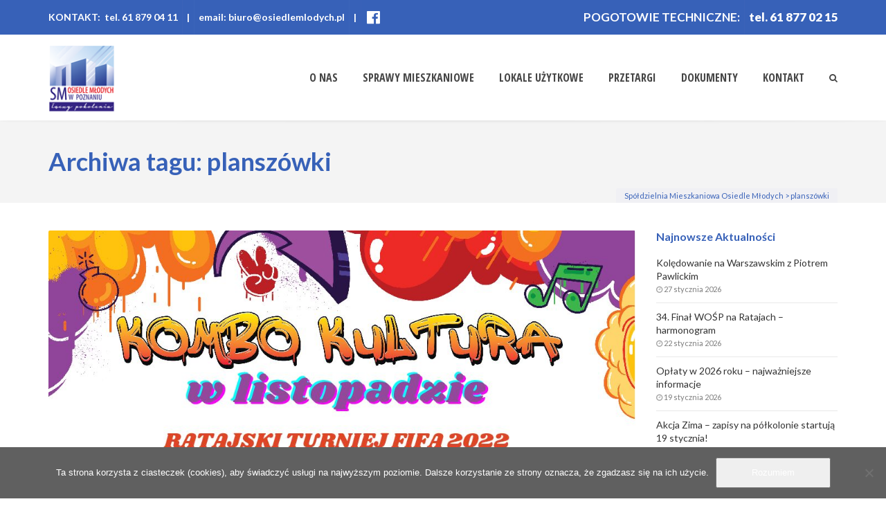

--- FILE ---
content_type: text/html; charset=UTF-8
request_url: https://osiedlemlodych.pl/tag/planszowki/
body_size: 15623
content:
<!DOCTYPE html>
<!--[if IE 6]><html class="ie ie6 no-js" lang="pl-PL"><![endif]-->
<!--[if IE 7]><html class="ie ie7 no-js" lang="pl-PL"><![endif]-->
<!--[if IE 8]><html class="ie ie8 no-js" lang="pl-PL"><![endif]-->
<!--[if !(IE 7) | !(IE 8) ]><!-->
<html class="no-js" lang="pl-PL">
<!--<![endif]-->
  <head>
    <meta charset="UTF-8" />
        <meta name="viewport" content="width=device-width, initial-scale=1, maximum-scale=1">
        <meta http-equiv="X-UA-Compatible" content="IE=edge" />
    <link rel="profile" href="http://gmpg.org/xfn/11" />
    <link rel="pingback" href="https://osiedlemlodych.pl/xmlrpc.php" />
        <link rel="shortcut icon" href="https://osiedlemlodych.pl/wp-content/uploads/2019/03/logosmom-www-new-03-2019-2x.png" />    <title>planszówki &#8211; Spółdzielnia Mieszkaniowa Osiedle Młodych</title>
<meta name='robots' content='max-image-preview:large' />
<link rel='dns-prefetch' href='//www.googletagmanager.com' />
<link rel='dns-prefetch' href='//fonts.googleapis.com' />
<link rel='dns-prefetch' href='//maxcdn.bootstrapcdn.com' />
<link rel="alternate" type="application/rss+xml" title="Spółdzielnia Mieszkaniowa Osiedle Młodych &raquo; Kanał z wpisami" href="https://osiedlemlodych.pl/feed/" />
<link rel="alternate" type="application/rss+xml" title="Spółdzielnia Mieszkaniowa Osiedle Młodych &raquo; Kanał z komentarzami" href="https://osiedlemlodych.pl/comments/feed/" />
<link rel="alternate" type="text/calendar" title="Spółdzielnia Mieszkaniowa Osiedle Młodych &raquo; iCal Feed" href="https://osiedlemlodych.pl/wydarzenia/?ical=1" />
<link rel="alternate" type="application/rss+xml" title="Spółdzielnia Mieszkaniowa Osiedle Młodych &raquo; Kanał z wpisami otagowanymi jako planszówki" href="https://osiedlemlodych.pl/tag/planszowki/feed/" />
<style id='wp-img-auto-sizes-contain-inline-css' type='text/css'>
img:is([sizes=auto i],[sizes^="auto," i]){contain-intrinsic-size:3000px 1500px}
/*# sourceURL=wp-img-auto-sizes-contain-inline-css */
</style>
<link rel='stylesheet' id='jrsm-css-css' href='https://osiedlemlodych.pl/wp-content/plugins/jquery-responsive-select-menu/jrsm.css?ver=6.9' type='text/css' media='all' />
<style id='jrsm-css-inline-css' type='text/css'>

		@media (max-width: 992px) {
			
			.jquery .podmenu-osiedle ul {
				display: none !important;
			}

			.jquery-responsive-select-menu {
				display: inline-block;
		    	max-width: 100%;
			}

		}
/*# sourceURL=jrsm-css-inline-css */
</style>
<style id='wp-emoji-styles-inline-css' type='text/css'>

	img.wp-smiley, img.emoji {
		display: inline !important;
		border: none !important;
		box-shadow: none !important;
		height: 1em !important;
		width: 1em !important;
		margin: 0 0.07em !important;
		vertical-align: -0.1em !important;
		background: none !important;
		padding: 0 !important;
	}
/*# sourceURL=wp-emoji-styles-inline-css */
</style>
<link rel='stylesheet' id='wp-block-library-css' href='https://osiedlemlodych.pl/wp-includes/css/dist/block-library/style.min.css?ver=6.9' type='text/css' media='all' />
<style id='global-styles-inline-css' type='text/css'>
:root{--wp--preset--aspect-ratio--square: 1;--wp--preset--aspect-ratio--4-3: 4/3;--wp--preset--aspect-ratio--3-4: 3/4;--wp--preset--aspect-ratio--3-2: 3/2;--wp--preset--aspect-ratio--2-3: 2/3;--wp--preset--aspect-ratio--16-9: 16/9;--wp--preset--aspect-ratio--9-16: 9/16;--wp--preset--color--black: #000000;--wp--preset--color--cyan-bluish-gray: #abb8c3;--wp--preset--color--white: #ffffff;--wp--preset--color--pale-pink: #f78da7;--wp--preset--color--vivid-red: #cf2e2e;--wp--preset--color--luminous-vivid-orange: #ff6900;--wp--preset--color--luminous-vivid-amber: #fcb900;--wp--preset--color--light-green-cyan: #7bdcb5;--wp--preset--color--vivid-green-cyan: #00d084;--wp--preset--color--pale-cyan-blue: #8ed1fc;--wp--preset--color--vivid-cyan-blue: #0693e3;--wp--preset--color--vivid-purple: #9b51e0;--wp--preset--gradient--vivid-cyan-blue-to-vivid-purple: linear-gradient(135deg,rgb(6,147,227) 0%,rgb(155,81,224) 100%);--wp--preset--gradient--light-green-cyan-to-vivid-green-cyan: linear-gradient(135deg,rgb(122,220,180) 0%,rgb(0,208,130) 100%);--wp--preset--gradient--luminous-vivid-amber-to-luminous-vivid-orange: linear-gradient(135deg,rgb(252,185,0) 0%,rgb(255,105,0) 100%);--wp--preset--gradient--luminous-vivid-orange-to-vivid-red: linear-gradient(135deg,rgb(255,105,0) 0%,rgb(207,46,46) 100%);--wp--preset--gradient--very-light-gray-to-cyan-bluish-gray: linear-gradient(135deg,rgb(238,238,238) 0%,rgb(169,184,195) 100%);--wp--preset--gradient--cool-to-warm-spectrum: linear-gradient(135deg,rgb(74,234,220) 0%,rgb(151,120,209) 20%,rgb(207,42,186) 40%,rgb(238,44,130) 60%,rgb(251,105,98) 80%,rgb(254,248,76) 100%);--wp--preset--gradient--blush-light-purple: linear-gradient(135deg,rgb(255,206,236) 0%,rgb(152,150,240) 100%);--wp--preset--gradient--blush-bordeaux: linear-gradient(135deg,rgb(254,205,165) 0%,rgb(254,45,45) 50%,rgb(107,0,62) 100%);--wp--preset--gradient--luminous-dusk: linear-gradient(135deg,rgb(255,203,112) 0%,rgb(199,81,192) 50%,rgb(65,88,208) 100%);--wp--preset--gradient--pale-ocean: linear-gradient(135deg,rgb(255,245,203) 0%,rgb(182,227,212) 50%,rgb(51,167,181) 100%);--wp--preset--gradient--electric-grass: linear-gradient(135deg,rgb(202,248,128) 0%,rgb(113,206,126) 100%);--wp--preset--gradient--midnight: linear-gradient(135deg,rgb(2,3,129) 0%,rgb(40,116,252) 100%);--wp--preset--font-size--small: 13px;--wp--preset--font-size--medium: 20px;--wp--preset--font-size--large: 36px;--wp--preset--font-size--x-large: 42px;--wp--preset--spacing--20: 0.44rem;--wp--preset--spacing--30: 0.67rem;--wp--preset--spacing--40: 1rem;--wp--preset--spacing--50: 1.5rem;--wp--preset--spacing--60: 2.25rem;--wp--preset--spacing--70: 3.38rem;--wp--preset--spacing--80: 5.06rem;--wp--preset--shadow--natural: 6px 6px 9px rgba(0, 0, 0, 0.2);--wp--preset--shadow--deep: 12px 12px 50px rgba(0, 0, 0, 0.4);--wp--preset--shadow--sharp: 6px 6px 0px rgba(0, 0, 0, 0.2);--wp--preset--shadow--outlined: 6px 6px 0px -3px rgb(255, 255, 255), 6px 6px rgb(0, 0, 0);--wp--preset--shadow--crisp: 6px 6px 0px rgb(0, 0, 0);}:where(.is-layout-flex){gap: 0.5em;}:where(.is-layout-grid){gap: 0.5em;}body .is-layout-flex{display: flex;}.is-layout-flex{flex-wrap: wrap;align-items: center;}.is-layout-flex > :is(*, div){margin: 0;}body .is-layout-grid{display: grid;}.is-layout-grid > :is(*, div){margin: 0;}:where(.wp-block-columns.is-layout-flex){gap: 2em;}:where(.wp-block-columns.is-layout-grid){gap: 2em;}:where(.wp-block-post-template.is-layout-flex){gap: 1.25em;}:where(.wp-block-post-template.is-layout-grid){gap: 1.25em;}.has-black-color{color: var(--wp--preset--color--black) !important;}.has-cyan-bluish-gray-color{color: var(--wp--preset--color--cyan-bluish-gray) !important;}.has-white-color{color: var(--wp--preset--color--white) !important;}.has-pale-pink-color{color: var(--wp--preset--color--pale-pink) !important;}.has-vivid-red-color{color: var(--wp--preset--color--vivid-red) !important;}.has-luminous-vivid-orange-color{color: var(--wp--preset--color--luminous-vivid-orange) !important;}.has-luminous-vivid-amber-color{color: var(--wp--preset--color--luminous-vivid-amber) !important;}.has-light-green-cyan-color{color: var(--wp--preset--color--light-green-cyan) !important;}.has-vivid-green-cyan-color{color: var(--wp--preset--color--vivid-green-cyan) !important;}.has-pale-cyan-blue-color{color: var(--wp--preset--color--pale-cyan-blue) !important;}.has-vivid-cyan-blue-color{color: var(--wp--preset--color--vivid-cyan-blue) !important;}.has-vivid-purple-color{color: var(--wp--preset--color--vivid-purple) !important;}.has-black-background-color{background-color: var(--wp--preset--color--black) !important;}.has-cyan-bluish-gray-background-color{background-color: var(--wp--preset--color--cyan-bluish-gray) !important;}.has-white-background-color{background-color: var(--wp--preset--color--white) !important;}.has-pale-pink-background-color{background-color: var(--wp--preset--color--pale-pink) !important;}.has-vivid-red-background-color{background-color: var(--wp--preset--color--vivid-red) !important;}.has-luminous-vivid-orange-background-color{background-color: var(--wp--preset--color--luminous-vivid-orange) !important;}.has-luminous-vivid-amber-background-color{background-color: var(--wp--preset--color--luminous-vivid-amber) !important;}.has-light-green-cyan-background-color{background-color: var(--wp--preset--color--light-green-cyan) !important;}.has-vivid-green-cyan-background-color{background-color: var(--wp--preset--color--vivid-green-cyan) !important;}.has-pale-cyan-blue-background-color{background-color: var(--wp--preset--color--pale-cyan-blue) !important;}.has-vivid-cyan-blue-background-color{background-color: var(--wp--preset--color--vivid-cyan-blue) !important;}.has-vivid-purple-background-color{background-color: var(--wp--preset--color--vivid-purple) !important;}.has-black-border-color{border-color: var(--wp--preset--color--black) !important;}.has-cyan-bluish-gray-border-color{border-color: var(--wp--preset--color--cyan-bluish-gray) !important;}.has-white-border-color{border-color: var(--wp--preset--color--white) !important;}.has-pale-pink-border-color{border-color: var(--wp--preset--color--pale-pink) !important;}.has-vivid-red-border-color{border-color: var(--wp--preset--color--vivid-red) !important;}.has-luminous-vivid-orange-border-color{border-color: var(--wp--preset--color--luminous-vivid-orange) !important;}.has-luminous-vivid-amber-border-color{border-color: var(--wp--preset--color--luminous-vivid-amber) !important;}.has-light-green-cyan-border-color{border-color: var(--wp--preset--color--light-green-cyan) !important;}.has-vivid-green-cyan-border-color{border-color: var(--wp--preset--color--vivid-green-cyan) !important;}.has-pale-cyan-blue-border-color{border-color: var(--wp--preset--color--pale-cyan-blue) !important;}.has-vivid-cyan-blue-border-color{border-color: var(--wp--preset--color--vivid-cyan-blue) !important;}.has-vivid-purple-border-color{border-color: var(--wp--preset--color--vivid-purple) !important;}.has-vivid-cyan-blue-to-vivid-purple-gradient-background{background: var(--wp--preset--gradient--vivid-cyan-blue-to-vivid-purple) !important;}.has-light-green-cyan-to-vivid-green-cyan-gradient-background{background: var(--wp--preset--gradient--light-green-cyan-to-vivid-green-cyan) !important;}.has-luminous-vivid-amber-to-luminous-vivid-orange-gradient-background{background: var(--wp--preset--gradient--luminous-vivid-amber-to-luminous-vivid-orange) !important;}.has-luminous-vivid-orange-to-vivid-red-gradient-background{background: var(--wp--preset--gradient--luminous-vivid-orange-to-vivid-red) !important;}.has-very-light-gray-to-cyan-bluish-gray-gradient-background{background: var(--wp--preset--gradient--very-light-gray-to-cyan-bluish-gray) !important;}.has-cool-to-warm-spectrum-gradient-background{background: var(--wp--preset--gradient--cool-to-warm-spectrum) !important;}.has-blush-light-purple-gradient-background{background: var(--wp--preset--gradient--blush-light-purple) !important;}.has-blush-bordeaux-gradient-background{background: var(--wp--preset--gradient--blush-bordeaux) !important;}.has-luminous-dusk-gradient-background{background: var(--wp--preset--gradient--luminous-dusk) !important;}.has-pale-ocean-gradient-background{background: var(--wp--preset--gradient--pale-ocean) !important;}.has-electric-grass-gradient-background{background: var(--wp--preset--gradient--electric-grass) !important;}.has-midnight-gradient-background{background: var(--wp--preset--gradient--midnight) !important;}.has-small-font-size{font-size: var(--wp--preset--font-size--small) !important;}.has-medium-font-size{font-size: var(--wp--preset--font-size--medium) !important;}.has-large-font-size{font-size: var(--wp--preset--font-size--large) !important;}.has-x-large-font-size{font-size: var(--wp--preset--font-size--x-large) !important;}
/*# sourceURL=global-styles-inline-css */
</style>

<style id='classic-theme-styles-inline-css' type='text/css'>
/*! This file is auto-generated */
.wp-block-button__link{color:#fff;background-color:#32373c;border-radius:9999px;box-shadow:none;text-decoration:none;padding:calc(.667em + 2px) calc(1.333em + 2px);font-size:1.125em}.wp-block-file__button{background:#32373c;color:#fff;text-decoration:none}
/*# sourceURL=/wp-includes/css/classic-themes.min.css */
</style>
<link rel='stylesheet' id='contact-form-7-css' href='https://osiedlemlodych.pl/wp-content/plugins/contact-form-7/includes/css/styles.css?ver=6.1.4' type='text/css' media='all' />
<link rel='stylesheet' id='cookie-notice-front-css' href='https://osiedlemlodych.pl/wp-content/plugins/cookie-notice/css/front.min.css?ver=2.5.11' type='text/css' media='all' />
<link rel='stylesheet' id='rs-plugin-settings-css' href='https://osiedlemlodych.pl/wp-content/plugins/revslider/public/assets/css/settings.css?ver=5.4.8.3' type='text/css' media='all' />
<style id='rs-plugin-settings-inline-css' type='text/css'>
#rs-demo-id {}
/*# sourceURL=rs-plugin-settings-inline-css */
</style>
<link rel='stylesheet' id='cs-google-fonts-css' href='//fonts.googleapis.com/css?family=Lato%3A400%2C700%2C900%7COpen+Sans+Condensed%3A700&#038;subset=latin,latin-ext' type='text/css' media='all' />
<link rel='stylesheet' id='cs-royalslider-css' href='https://osiedlemlodych.pl/wp-content/themes/route/css/vendor/royalslider.css?ver=6.9' type='text/css' media='all' />
<link rel='stylesheet' id='cs-font-awesome-css' href='https://osiedlemlodych.pl/wp-content/themes/route/css/vendor/font-awesome.css' type='text/css' media='all' />
<link rel='stylesheet' id='cs-fancybox-css' href='https://osiedlemlodych.pl/wp-content/themes/route/css/vendor/fancybox.css' type='text/css' media='all' />
<link rel='stylesheet' id='cs-animations-css' href='https://osiedlemlodych.pl/wp-content/themes/route/css/vendor/animations.css' type='text/css' media='all' />
<link rel='stylesheet' id='cs-shortcodes-css' href='https://osiedlemlodych.pl/wp-content/themes/route/css/vendor/shortcodes.css' type='text/css' media='all' />
<link rel='stylesheet' id='cs-grid-css' href='https://osiedlemlodych.pl/wp-content/themes/route/css/vendor/grid.css' type='text/css' media='all' />
<link rel='stylesheet' id='cs-style-css' href='https://osiedlemlodych.pl/wp-content/themes/route/css/style.css' type='text/css' media='all' />
<link rel='stylesheet' id='cs-gutenberg-css' href='https://osiedlemlodych.pl/wp-content/themes/route/css/vendor/gutenberg.css' type='text/css' media='all' />
<link rel='stylesheet' id='route-css' href='https://osiedlemlodych.pl/wp-content/themes/route-child/style.css?ver=6.9' type='text/css' media='all' />
<link rel='stylesheet' id='font-awesome-css' href='//maxcdn.bootstrapcdn.com/font-awesome/4.3.0/css/font-awesome.min.css?ver=4.3.0' type='text/css' media='all' />
<link rel='stylesheet' id='dkpdf-frontend-css' href='https://osiedlemlodych.pl/wp-content/plugins/dk-pdf/build/frontend-style.css?ver=2.3.0' type='text/css' media='all' />
<link rel='stylesheet' id='cf7cf-style-css' href='https://osiedlemlodych.pl/wp-content/plugins/cf7-conditional-fields/style.css?ver=2.6.7' type='text/css' media='all' />
<script type="text/javascript" src="https://osiedlemlodych.pl/wp-includes/js/jquery/jquery.min.js?ver=3.7.1" id="jquery-core-js"></script>
<script type="text/javascript" src="https://osiedlemlodych.pl/wp-includes/js/jquery/jquery-migrate.min.js?ver=3.4.1" id="jquery-migrate-js"></script>
<script type="text/javascript" id="jrsm-jquery-js-extra">
/* <![CDATA[ */
var jrsm_params = {"containers":".podmenu-osiedle","width":"992","firstItem":"","indent":"","showCurrentPage":"1","hideEmptyLinks":"","disableEmptyLinks":""};
//# sourceURL=jrsm-jquery-js-extra
/* ]]> */
</script>
<script type="text/javascript" src="https://osiedlemlodych.pl/wp-content/plugins/jquery-responsive-select-menu/jrsm-jquery.js?ver=6.9" id="jrsm-jquery-js"></script>
<script type="text/javascript" src="https://osiedlemlodych.pl/wp-includes/js/dist/hooks.min.js?ver=dd5603f07f9220ed27f1" id="wp-hooks-js"></script>
<script type="text/javascript" src="https://osiedlemlodych.pl/wp-content/plugins/revslider/public/assets/js/jquery.themepunch.tools.min.js?ver=5.4.8.3" id="tp-tools-js"></script>
<script type="text/javascript" src="https://osiedlemlodych.pl/wp-content/plugins/revslider/public/assets/js/jquery.themepunch.revolution.min.js?ver=5.4.8.3" id="revmin-js"></script>
<script type="text/javascript" id="say-what-js-js-extra">
/* <![CDATA[ */
var say_what_data = {"replacements":{"the-events-calendar|%1$s for %2$s|month view":"%1$s dla %2$s","the-events-calendar|Keyword|":"Fraza","the-events-calendar|Previous Day|":"Poprzedni Dzie\u0144","the-events-calendar|Next Day|":"Nast\u0119pny Dzie\u0144","the-events-calendar|%1$s for %2$s|day_view":"%1$s dla %2$s","the-events-calendar|Day Of|":"Dzie\u0144"}};
//# sourceURL=say-what-js-js-extra
/* ]]> */
</script>
<script type="text/javascript" src="https://osiedlemlodych.pl/wp-content/plugins/say-what/assets/build/frontend.js?ver=fd31684c45e4d85aeb4e" id="say-what-js-js"></script>
<script type="text/javascript" src="https://osiedlemlodych.pl/wp-content/themes/route-child/main.js?ver=1" id="main_js-js"></script>
<script type="text/javascript" src="https://osiedlemlodych.pl/wp-content/themes/route/js/modernizr.min.js" id="modernizr-js"></script>

<!-- Fragment znacznika Google (gtag.js) dodany przez Site Kit -->
<!-- Fragment Google Analytics dodany przez Site Kit -->
<script type="text/javascript" src="https://www.googletagmanager.com/gtag/js?id=GT-5N23X4R" id="google_gtagjs-js" async></script>
<script type="text/javascript" id="google_gtagjs-js-after">
/* <![CDATA[ */
window.dataLayer = window.dataLayer || [];function gtag(){dataLayer.push(arguments);}
gtag("set","linker",{"domains":["osiedlemlodych.pl"]});
gtag("js", new Date());
gtag("set", "developer_id.dZTNiMT", true);
gtag("config", "GT-5N23X4R");
//# sourceURL=google_gtagjs-js-after
/* ]]> */
</script>
<link rel="https://api.w.org/" href="https://osiedlemlodych.pl/wp-json/" /><link rel="alternate" title="JSON" type="application/json" href="https://osiedlemlodych.pl/wp-json/wp/v2/tags/156" /><link rel="EditURI" type="application/rsd+xml" title="RSD" href="https://osiedlemlodych.pl/xmlrpc.php?rsd" />
<meta name="generator" content="WordPress 6.9" />
<meta name="generator" content="Site Kit by Google 1.168.0" /><meta name="tec-api-version" content="v1"><meta name="tec-api-origin" content="https://osiedlemlodych.pl"><link rel="alternate" href="https://osiedlemlodych.pl/wp-json/tribe/events/v1/events/?tags=planszowki" /><meta name="generator" content="Powered by WPBakery Page Builder - drag and drop page builder for WordPress."/>
<meta name="generator" content="Powered by Slider Revolution 5.4.8.3 - responsive, Mobile-Friendly Slider Plugin for WordPress with comfortable drag and drop interface." />
<script type="text/javascript">function setREVStartSize(e){									
						try{ e.c=jQuery(e.c);var i=jQuery(window).width(),t=9999,r=0,n=0,l=0,f=0,s=0,h=0;
							if(e.responsiveLevels&&(jQuery.each(e.responsiveLevels,function(e,f){f>i&&(t=r=f,l=e),i>f&&f>r&&(r=f,n=e)}),t>r&&(l=n)),f=e.gridheight[l]||e.gridheight[0]||e.gridheight,s=e.gridwidth[l]||e.gridwidth[0]||e.gridwidth,h=i/s,h=h>1?1:h,f=Math.round(h*f),"fullscreen"==e.sliderLayout){var u=(e.c.width(),jQuery(window).height());if(void 0!=e.fullScreenOffsetContainer){var c=e.fullScreenOffsetContainer.split(",");if (c) jQuery.each(c,function(e,i){u=jQuery(i).length>0?u-jQuery(i).outerHeight(!0):u}),e.fullScreenOffset.split("%").length>1&&void 0!=e.fullScreenOffset&&e.fullScreenOffset.length>0?u-=jQuery(window).height()*parseInt(e.fullScreenOffset,0)/100:void 0!=e.fullScreenOffset&&e.fullScreenOffset.length>0&&(u-=parseInt(e.fullScreenOffset,0))}f=u}else void 0!=e.minHeight&&f<e.minHeight&&(f=e.minHeight);e.c.closest(".rev_slider_wrapper").css({height:f})					
						}catch(d){console.log("Failure at Presize of Slider:"+d)}						
					};</script>
<style type="text/css">body{font-family:"Lato", Arial, sans-serif;font-size:14px;line-height:1.4em;font-style:normal;font-weight:400;}#site-nav .cs-link{font-family:"Open Sans Condensed", Arial, sans-serif;font-size:16px;font-style:normal;font-weight:700;}#site-nav ul li ul li .cs-link{font-family:"Open Sans Condensed", Arial, sans-serif;font-size:14px;line-height:1em;font-style:normal;font-weight:700;}h1, h2, h3, h4, h5, h6{font-family:"Lato", Arial, sans-serif;font-style:normal;font-weight:700;}.cs-bold{font-family:"Lato", Arial, sans-serif;font-style:normal;font-weight:700;}.cs-extra-bold{font-family:"Lato", Arial, sans-serif;font-style:normal;font-weight:900;}.cs-sticky-item{line-height:124px !important;height:124px !important;}.cs-header-transparent #page-header .md-padding{padding-top:164px;}.cs-header-transparent #navigation-mobile{padding-top:124px;}.is-compact .cs-sticky-item{line-height:100px !important;height:100px !important;}#site-logo h1, #site-logo img{padding-top:14px;padding-bottom:14px;}@media (max-width:1200px) {#site-logo-right,#site-nav{display:none !important;}.cs-header-left #site-logo{display:block !important;float:left;}#cs-mobile-icon{display:block;}#main{padding-top:0 !important;}.cs-header-fancy #site-logo{text-align:left;max-width:85%;}.cs-header-fancy .cs-fancy-row{margin-left:0;margin-right:0;}}#header-logo{color:#555555;background-color:#ffffff;}#top-bar{color:#ffffff;border-color:rgba(255,255,255,0.01);background-color:#3761b8;}#top-bar .cs-top-module{border-color:rgba(255,255,255,0.01);}#top-bar .cs-top-module > a,#top-bar .cs-top-module .cs-open-modal{color:#ffffff;}#top-bar .cs-top-module > a:hover,#top-bar .cs-top-module .cs-open-modal:hover {color:#f0f0f4;}#top-bar .cs-in {color:#ffffff;}#top-bar .cs-module-social a {color:#ffffff;}#top-bar .cs-module-social a:hover {background-color:#f0f0f4;}#top-bar .cs-modal-content-hover,#top-bar .cs-modal-content{border-color:rgba(255,255,255,0.01);}#masthead{ background-color:#ffffff;}#masthead.is-compact{background-color:rgba(255, 255, 255, 0.95);}#cs-mobile-icon,#site-nav > ul > li > .cs-link{color:#828691;}#cs-mobile-icon i{background-color:#828691;}#site-nav .current-menu-ancestor > .cs-link,#site-nav .current-menu-item > .cs-link,#site-nav > ul > li > .cs-link:hover {color:#3761b8;}#site-nav > ul > li > ul,#site-nav .cs-modal-content{border-color:#3761b8;}.cs-header-center #masthead,.cs-header-center .cs-depth-0,.cs-header-fancy #masthead,.cs-header-fancy .cs-depth-0,.cs-header-left #masthead,.cs-header-left .cs-depth-0{border-color:rgba(255, 255, 255, 0.1);}#site-nav ul li ul .current-menu-ancestor > .cs-link,#site-nav ul li ul .current-menu-item > .cs-link{color:#3761b8;background-color:#f0f0f4;}#site-nav ul li ul{background-color:#ffffff;}#site-nav ul li ul li .cs-link{color:#828691;background-color:#ffffff;border-top-color:#f0f0f4;}#site-nav ul li ul li .cs-link:hover{color:#3761b8;background-color:#f0f0f4;}#site-nav .cs-mega-menu > ul > li .cs-link {border-right-color:#f0f0f4;}#site-nav .cs-mega-menu > ul > li .cs-title:hover,#site-nav .cs-mega-menu > ul > li .cs-title{color:#828691 !important;background-color:#f0f0f4 !important;border-right-color:#f0f0f4 !important;}.cs-menu-effect .cs-link-depth-0:before{background-color:#3761b8;}.cs-menu-effect-4 .cs-link-depth-0:before{color:#3761b8;text-shadow:0 0 #3761b8;}.cs-menu-effect-4 .cs-link-depth-0:hover::before{text-shadow:8px 0 #3761b8, -8px 0 #3761b8;}.cs-menu-effect-6 .cs-link-depth-0:before{border:2px solid #3761b8;}.cs-menu-effect-7 .cs-depth-0:hover .cs-link-depth-0{color:#3761b8;}#page-header{color:#3761b8;background-color:#f4f4f4;}#page-header .page-title{color:#3761b8;}.cs-breadcrumb .cs-inner{color:rgba(255, 255, 255, 0.7);background-color:rgba(0,0,0,0.5);}.cs-breadcrumb a {color:#ffffff;}#colophon{color:#ffffff;background-color:#3761b8;}#colophon a{color:#ffffff;}#colophon a:hover{color:#f0f0f4;}#colophon .route_widget .widget-title h4{color:#ffffff;}#colophon .route_widget ul li,#colophon .route_widget ul ul{border-color:#3761b8;}#cs-footer-block-after,#cs-footer-block-before{color:#ffffff;background-color:#3761b8;}#cs-footer-block-after a,#cs-footer-block-before a{color:#ffffff;}#cs-footer-block-after a:hover,#cs-footer-block-before a:hover{color:#ffffff;}#cs-footer-block-after .route_widget .widget-title h4,#cs-footer-block-before .route_widget .widget-title h4{color:#ffffff;}#cs-footer-block-before .route_widget ul li,#cs-footer-block-after .route_widget ul li,#cs-footer-block-before .route_widget ul ul,#cs-footer-block-after .route_widget ul ul{border-color:#ffffff;}#copyright{color:#ffffff;background-color:#3761b8;}#copyright a{color:#ffffff;}#copyright a:hover{color:#ffffff;}.cs-tab .cs-tab-nav ul li a:hover,.cs-tab .cs-tab-nav ul li.active a,.cs-toggle-title .cs-in,.cs-progress-icon .active,.cs-icon-accent.cs-icon-outlined,.cs-icon-default,.cs-faq-filter a.active,.cs-faq-filter a:hover,.cs-counter,.ajax-close:hover,.isotope-filter a:hover, .isotope-filter a.active,.cs-accordion-title .cs-in,#sidebar .widget_nav_menu ul li.current-menu-item > a,#sidebar .widget_nav_menu ul li a:hover,.route_widget .widget-title h4,.route_widget ul li a:hover,.portfolio-item-description .item-title a:hover,.cs-lang-top-modal ul li a:hover,.comment-reply-link,.related-posts ul li a:hover,.entry-title a:hover,.entry-meta a:hover,.post-navigation a:hover,.page-pagination a:hover,a,.cs-accent-color {color:#3761b8;}.bbp-pagination-links span.current,#bbp_user_edit_submit,.bbp-submit-wrapper .button,.cs-cart-count,.cs-tab .cs-tab-nav ul li.active a:after,.cs-progress-bar,.cs-pricing-column-accent .cs-pricing-price,.cs-icon-accent.cs-icon-bordered,.cs-icon-accent.cs-icon-bgcolor,.cs-highlight,.cs-fancybox-accent.cs-fancybox-bgcolor,.cs-cta-bgcolor,.cs-btn-outlined-accent:hover,.cs-btn-flat-accent,.page-pagination .current,.widget_calendar tbody a,#sidebar .widget_nav_menu ul li.current-menu-item > a:after,.ajax-pagination .cs-loader:after,.cs-accent-background {background-color:#3761b8;}.bbp-pagination-links span.current,.cs-icon-accent.cs-icon-outlined,.cs-icon-accent.cs-icon-outer,.cs-faq-filter a.active,.cs-fancybox-outlined,.cs-cta-outlined,blockquote,.ajax-close:hover,.isotope-filter a:hover, .isotope-filter a.active,.page-pagination .current,.cs-accent-border{border-color:#3761b8;}#bbp_user_edit_submit:hover,.bbp-submit-wrapper .button:hover,.cs-btn-flat-accent:hover {background-color:#6183c7;}.cs-btn-outlined-accent {color:#3761b8 !important;border-color:#3761b8;}.cs-btn-3d-accent {background-color:#3761b8;-webkit-box-shadow:0 0.3em 0 #2b4d91;box-shadow:0 0.3em 0 #2b4d91;}.cs-pricing-column-accent .cs-pricing-title{background-color:#2b4d91;}select:focus,textarea:focus,input[type="text"]:focus,input[type="password"]:focus,input[type="email"]:focus,input[type="url"]:focus,input[type="search"]:focus {border-color:#3761b8;-webkit-box-shadow:inset 0 1px 1px rgba(0, 0, 0, 0.075), 0 0 8px rgba(97, 131, 199, 0.6);box-shadow:inset 0 1px 1px rgba(0, 0, 0, 0.075), 0 0 8px rgba(97, 131, 199, 0.6);}::selection{background-color:#3761b8;}::-moz-selection{background-color:#3761b8;}.entry-cat-links {display:none;}.vcard {display:none;}.entry-love a:before {display:none;}.entry-loved {display:none;}.love-count {display:none;}body {color:#464646;}#top-bar {line-height:50px;}#top-bar .cs-top-module {color:#ffffff;font-weight:700;font-size:14px;line-height:50px;}#top-bar .cs-top-right .cs-top-module {font-size:17px;}#top-bar .cs-top-right div:nth-child(2) {font-weight:900;}.cs-top-module a {line-height:50px;}.cs-module-social a {line-height:50px;}@media (max-width:767px) {.cs-error-404 .cs-404 {font-size:160px;}.cs-error-404 .cs-not-found {font-size:36px;margin-bottom:50px;}}#page-header .page-title {font-size:2.571em;}h1 {font-size:2.571em; color:#3761b8;}h2 {font-size:2.143em; color:#3761b8;}h3 {font-size:1.643em; color:#828691;}h4 {font-size:1.214em; color:#828691;}@media (max-width:767px) {h1 {font-size:32px}h2 {font-size:26px}h3 {font-size:20px}h4 {font-size:15px}}h3.granatowy { color:#3761b8; }h4.granatowy { color:#3761b8; }.granat h3 { color:#3761b8; }@media (max-width:1200px) { .smalltext a {font-size:12px}}@media (max-width:992px) { .smalltext a {font-size:14px}}.cs-iconbox-text:first-child {margin-top:13px;}a { text-decoration:none;}a:hover {text-decoration:none;}.menu-osiedla li {width:100%;border-top:1px solid #3761b8 ;list-style-type:none;text-align:center;transition:all 0.2s ease-in-out;transition-property:all;transition-duration:0.2s;transition-timing-function:ease-in-out;transition-delay:initial;-webkit-transition:all 0.2s ease-in-out;-webkit-transition-property:all;-webkit-transition-duration:0.2s;-webkit-transition-timing-function:ease-in-out;-webkit-transition-delay:initial;}.menu-osiedla {border-bottom:1px solid #3761b8 ;}.menu-osiedla ul, ol {margin-top:0;margin-bottom:0px;}.menu-osiedla a {padding-top:13px;padding-bottom:13px;font-size:17px;font-weight:700;text-decoration:none;display:block;}.menu-osiedla li:hover {background-color:#3761b8;color:#ffffff;}.menu-osiedla a:hover { color:#ffffff;}.menu-domy li {width:100%;background-color:#eaeaee;border-top:3px solid #ffffff;list-style-type:none;text-align:center;transition:all 0.2s ease-in-out;transition-property:all;transition-duration:0.2s;transition-timing-function:ease-in-out;transition-delay:initial;-webkit-transition:all 0.2s ease-in-out;-webkit-transition-property:all;-webkit-transition-duration:0.2s;-webkit-transition-timing-function:ease-in-out;-webkit-transition-delay:initial;}.menu-domy {border-bottom:3px solid #ffffff ;}.menu-domy ul, ol {margin-top:0;margin-bottom:0px;}.menu-domy a {padding-top:13px;padding-bottom:13px;font-size:17px;font-weight:700;text-decoration:none;display:block;}.menu-domy li:hover {background-color:#3761b8;color:#ffffff;}.menu-domy a:hover { color:#ffffff;}#site-nav {color:#464646;text-transform:uppercase;}#site-nav > ul > li > .cs-link {color:#464646;}#colophon .route_widget ul li, #colophon .route_widget ul ul {border-color:#3761b8;border-bottom:0px;margin-bottom:0px;padding-bottom:0px;}#colophon .route_widget {margin-bottom:30px;}.rsDefault, .rsDefault .rsOverflow, .rsDefault .rsSlide, .rsDefault .rsVideoFrameHolder, .rsDefault .rsThumbs {background-color:#ffffff;color:#FFF;}.pole-bg { padding:20px; border-left:4px solid #3761b8; background-color:#f4f4f4; color:#3761b8;}.pole-bg-home a { padding:15px; border-left:4px solid #3761b8; background-color:#f4f4f4; color:#3761b8; display:block;}.pole-bg-home a:hover { opacity:0.8; }.fyrtel { padding:20px; background-color:#f4f4f4;}.podmenu-osiedle { text-transform:uppercase;padding-bottom:1px;}.podmenu-osiedle ul { display:block; margin-bottom:0px;}.podmenu-osiedle li { float:left;padding-right:20px; display:block; list-style-type:none; font-family:"Open Sans Condensed", Arial, sans-serif; font-size:16px; font-style:normal; font-weight:700;}.podmenu-osiedle a { color:#828691;}.podmenu-osiedle a:hover { color:#3761b8;}.news-container .date { line-height:23px;}.route_widget {margin-bottom:30px;}h3.white { color:#ffffff;}.wypunktowanie li {padding-top:10px;}#navigation-mobile { background-color:#ffffff;}#navigation-mobile ul li a {color:#3761B8;font-size:14px;font-weight:700;}#navigation-mobile ul li a:hover {color:#567ccc;font-size:14px;font-weight:700;}#navigation-mobile ul li {position:relative;border:1px solid #3761B8;border-bottom:none;}#navigation-mobile ul li:last-child {border-bottom:1px solid #3761B8;}#cs-mobile-icon {color:#3761B8;}#cs-mobile-icon i {background-color:#3761B8;}#mobile-search input {font-size:14px;height:40px;padding:22px 30px 22px 12px;color:#3761B8;border:1px solid #3761B8;background-color:#ffffff;}#navigation-mobile .current-menu-ancestor > a, #navigation-mobile .current-menu-item > a {color:#828691;}.cs-module-social a {display:inline-block;font-size:22px;}.cs-breadcrumb .cs-inner {color:#3761B8;background-color:#F0F0F4;}.cs-breadcrumb a {color:#3761B8;}.hidden {display:none;}#site-nav > ul > li > .cs-link {display:block;position:relative;padding-left:18px;padding-right:18px;}</style>
		<style type="text/css" id="wp-custom-css">
			input[type="text"], input[type="email"], input[type="tel"] {
    width: 100%;
    padding: 22px;
    border: 1px solid #cccccc;
    border-radius: 26px;
    box-sizing: border-box;
    margin-top: 6px;
    margin-bottom: 16px;
    resize: vertical;
    background-color: #ffffff;
}

select {
		width: 140px;
    padding: 10px;
    border: 1px solid #cccccc;
    border-radius: 26px;
    box-sizing: border-box;
    margin-top: 6px;
    margin-bottom: 16px;
    resize: vertical;
    background-color: #ffffff;
		height: 46px;
		text-align: center;
}


::placeholder { /* Chrome, Firefox, Opera, Safari 10.1+ */
  color: var(--contrast);
  opacity: 1; /* Firefox */
}
:-ms-input-placeholder { /* Internet Explorer 10-11 */
  color: var(--contrast);
}
::-ms-input-placeholder { /* Microsoft Edge */
  color: var(--contrast);
}

input[type="text"]:focus, input[type="email"]:focus, input[type="url"]:focus, input[type="password"]:focus, input[type="search"]:focus, input[type="tel"]:focus, input[type="number"]:focus, textarea:focus, select:focus {
    color: var(--accent);
    background-color: var(--base-2);
    border-color: var(--accent);
}

button, input[type=button], input[type=reset], input[type=submit] {
    /* background: #55555e;
    color: #fff;
    border: 1px solid transparent; */
    cursor: pointer;
    -webkit-appearance: button;
    padding: 10px 50px;
}

input:focus,
select:focus,
textarea:focus,
button:focus {
    outline: none;
}

input[type="checkbox"], input[type="radio"] {
    box-sizing: border-box;
    padding: 0;
		margin-right: 10px;
}

/** 3 kolumny wybór DK **/

.cw-dates-container {
  display: flex;
	flex-direction: row;
	flex-wrap: wrap;
  gap: 40px;
}

.cw-dates-container-1, .cw-dates-container-2, .cw-dates-container-3 {
	flex-basis: 320px;
	flex-grow: 1;
}

.cw-limit-info {
    margin-left: 10px;
    text-transform: uppercase;
    font-weight: 700;
    padding: 4px 7px;
    background: #e3eaf9;
    border-radius: 10px;
    font-size: 0.6em;
    transform: translateY(-0.25em);
    display: inline-block;
}

.cb-turnus-badge {
    font-weight: 700;
    padding: 5px 7px;
    background: #a2bceb;
    border-radius: 10px;
    font-size: 0.7em;
}


.cw-dates-container label {
  font-size: 1.2em;
  line-height: 1.1;
	margin-bottom: 1em;
}

.cw-dates-container h3 {
	margin-bottom: 25px;
}

.wpcf7-response-output {
   box-shadow: none;
   font-size: 1.3em;
   font-weight: 700;
	color: #3761b8;
}

.wpcf7-submit {
	background: #3761b8;
	color: #ffffff;
	border: none;
	border-radius: 30px;
	font-size: 1.2em;
	font-weight: 700;
	text-transform: uppercase;
	margin-top: 30px;
	transition: 0.3s;
}

.wpcf7-submit:hover {
	background: #1b4190;
}


/** chcekbox **/


/* The container */
.cw-dates-container label,
.add-child label,
.acceptance label{
  display: block;
  position: relative;
  padding-left: 35px;
  margin-bottom: 18px;
  cursor: pointer;
  font-size: 18px;
  -webkit-user-select: none;
  -moz-user-select: none;
  -ms-user-select: none;
  user-select: none;
}

.acceptance label{
	font-size: 14px;
}
/* Hide the browser's default checkbox */
#cw-camp-form label input[type='checkbox'] {
  position: absolute;
  opacity: 0;
  cursor: pointer;
  height: 0;
  width: 0;
}

/* Create a custom checkbox */
.checkmark {
  position: absolute;
  top: 0;
  left: 0;
  height: 25px;
  width: 25px;
  background-color: #CCE2FF;
	border-radius: 4px;
}

/* On mouse-over, add a grey background color */
.cw-dates-container label:hover input ~ .checkmark,
.add-child label:hover input ~ .checkmark,
.acceptance label:hover input ~ .checkmark{
  background-color: #3761b8;
}

/* When the checkbox is checked, add a blue background */
.cw-dates-container label input:checked ~ .checkmark,
.add-child label input:checked ~ .checkmark,
.acceptance label input:checked ~ .checkmark
{
  background-color: #3761b8;
}

/* Create the checkmark/indicator (hidden when not checked) */
.checkmark:after {
  content: "";
  position: absolute;
  display: none;
}

/* Show the checkmark when checked */
.cw-dates-container label input:checked ~ .checkmark:after,
.add-child label input:checked ~ .checkmark:after,
.acceptance label input:checked ~ .checkmark:after{
  display: block;
}

/* Style the checkmark/indicator */
.cw-dates-container label .checkmark:after,
.add-child label .checkmark:after,
.acceptance label .checkmark:after{
  left: 9px;
  top: 5px;
  width: 6px;
  height: 12px;
  border: solid white;
  border-width: 0 3px 3px 0;
  -webkit-transform: rotate(45deg);
  -ms-transform: rotate(45deg);
  transform: rotate(45deg);
}

/* form ALERT */

.cs-alert-success, .ninja-forms-success-msg, .wpcf7-mail-sent-ok, .wpcf7 .sent .wpcf7-response-output {
    background-color: #dff0d8;
    border-color: #ffffff;
    color: #3c763d;
    padding: 30px;
}

#cw-camp-form.aborted .wpcf7-response-output {
    padding: 30px;
}

h4 {
	color: #3761b8 !important;
}

.cs-header-default #site-logo {
	max-width: 200px;
}		</style>
		<noscript><style> .wpb_animate_when_almost_visible { opacity: 1; }</style></noscript>  </head>
  <body class="archive tag tag-planszowki tag-156 wp-embed-responsive wp-theme-route wp-child-theme-route-child cookies-not-set tribe-no-js cs-header-sticky cs-header-default  cs-down-icon     wpb-js-composer js-comp-ver-6.6.0 vc_responsive">

    
    
    <div id="page" class="hfeed site">

      <div id="top-bar"><div class="container"><div class="cs-top-left"><div class="cs-top-module cs-module-text">KONTAKT:  tel. 61 879 04 11</div><div class="cs-top-module cs-module-text">|</div><div class="cs-top-module cs-module-link"><a href="mailto:biuro@osiedlemlodych.pl">email: biuro@osiedlemlodych.pl</a></div><div class="cs-top-module cs-module-text">|</div><div class="cs-top-module cs-module-social"><a href="https://www.facebook.com/smosiedlemlodych" target="_blank" class="cs-in fa fa-facebook-official"></a></div></div><div class="cs-top-right"><div class="cs-top-module cs-module-link"><a href="https://osiedlemlodych.pl/pogotowie-techniczne/">POGOTOWIE TECHNICZNE:</a></div><div class="cs-top-module cs-module-link"><a href="tel:00618770215">tel. 61 877 02 15</a></div></div></div></div><!-- /top-bar -->
      <header id="masthead" role="banner">
  <div class="container">
    <div class="cs-inner">
      <div id="site-logo"><a href="https://osiedlemlodych.pl/" class="cs-sticky-item" style="max-width:100px;"><img class="cs-logo" src="https://osiedlemlodych.pl/wp-content/uploads/2019/03/logosmom-www-new-03-2019.png" alt="Spółdzielnia Mieszkaniowa Osiedle Młodych"/><img class="cs-logo2x" src="https://osiedlemlodych.pl/wp-content/uploads/2019/03/logosmom-www-new-03-2019-2x.png" alt="Spółdzielnia Mieszkaniowa Osiedle Młodych"/></a></div><!-- /site-logo -->
      <nav id="site-nav" role="navigation"><ul id="menu-main-menu" class="main-navigation sf-menu"><li id="menu-item-142" class="menu-item menu-item-type-post_type menu-item-object-page menu-item-142 cs-depth-0"><a href="https://osiedlemlodych.pl/o-nas/" class="cs-link cs-link-depth-0 cs-sticky-item">O nas</a></li>
<li id="menu-item-141" class="menu-item menu-item-type-post_type menu-item-object-page menu-item-141 cs-depth-0"><a href="https://osiedlemlodych.pl/sprawy-mieszkaniowe/" class="cs-link cs-link-depth-0 cs-sticky-item">Sprawy mieszkaniowe</a></li>
<li id="menu-item-140" class="menu-item menu-item-type-post_type menu-item-object-page menu-item-140 cs-depth-0"><a href="https://osiedlemlodych.pl/lokale-uzytkowe/" class="cs-link cs-link-depth-0 cs-sticky-item">Lokale użytkowe</a></li>
<li id="menu-item-139" class="menu-item menu-item-type-post_type menu-item-object-page menu-item-139 cs-depth-0"><a href="https://osiedlemlodych.pl/przetargi/" class="cs-link cs-link-depth-0 cs-sticky-item">Przetargi</a></li>
<li id="menu-item-138" class="menu-item menu-item-type-post_type menu-item-object-page menu-item-138 cs-depth-0"><a href="https://osiedlemlodych.pl/dokumenty/" class="cs-link cs-link-depth-0 cs-sticky-item">Dokumenty</a></li>
<li id="menu-item-137" class="menu-item menu-item-type-post_type menu-item-object-page menu-item-137 cs-depth-0"><a href="https://osiedlemlodych.pl/kontakt/" class="cs-link cs-link-depth-0 cs-sticky-item">Kontakt</a></li>
<li class="cs-depth-0 cs-menu-search cs-top-modal"><a id="nav-search" href="#" class="cs-link cs-sticky-item cs-open-modal"><span class="fa fa-search"></span></a><div class="cs-modal-content cs-module-search"><div class="cs-search-form">
  <form action="https://osiedlemlodych.pl/" method="get">
    <input type="text" placeholder="Szukaj" name="s" class="cs-search" />
    <button type="submit" class="fa fa-search"></button>
      </form>
</div></div></li></ul></nav><!-- /site-nav -->
      <div id="cs-mobile-icon"><span><i class="cs-one"></i><i class="cs-two"></i><i class="cs-three"></i></span></div><!-- /mobile-icon -->
    </div>
  </div>
  <div id="site-header-shadow"></div>
</header><!-- /header -->
              <div id="navigation-mobile">
          <div class="container">

            <div class="menu-main-menu-container"><ul id="menu-main-menu-1" class="menu"><li class="menu-item menu-item-type-post_type menu-item-object-page menu-item-142"><a href="https://osiedlemlodych.pl/o-nas/">O nas</a><div class="cs-dropdown-plus"><i class="fa fa-plus"></i></div></li>
<li class="menu-item menu-item-type-post_type menu-item-object-page menu-item-141"><a href="https://osiedlemlodych.pl/sprawy-mieszkaniowe/">Sprawy mieszkaniowe</a><div class="cs-dropdown-plus"><i class="fa fa-plus"></i></div></li>
<li class="menu-item menu-item-type-post_type menu-item-object-page menu-item-140"><a href="https://osiedlemlodych.pl/lokale-uzytkowe/">Lokale użytkowe</a><div class="cs-dropdown-plus"><i class="fa fa-plus"></i></div></li>
<li class="menu-item menu-item-type-post_type menu-item-object-page menu-item-139"><a href="https://osiedlemlodych.pl/przetargi/">Przetargi</a><div class="cs-dropdown-plus"><i class="fa fa-plus"></i></div></li>
<li class="menu-item menu-item-type-post_type menu-item-object-page menu-item-138"><a href="https://osiedlemlodych.pl/dokumenty/">Dokumenty</a><div class="cs-dropdown-plus"><i class="fa fa-plus"></i></div></li>
<li class="menu-item menu-item-type-post_type menu-item-object-page menu-item-137"><a href="https://osiedlemlodych.pl/kontakt/">Kontakt</a><div class="cs-dropdown-plus"><i class="fa fa-plus"></i></div></li>
</ul></div><!-- site-mobile-menu -->

                        <form id="mobile-search" action="https://osiedlemlodych.pl/" method="get">
              <input type="text" name="s" placeholder="Szukaj" />
              <button type="submit" class="fa fa-search"></button>
            </form>
            
            
          </div>
        </div><!-- /navigation-mobile -->
      
      <div id="main">

        <div id="content" class="site-content"><section id="page-header">
  <div class="container">
    <div class="row">
      <div class="col-md-12 md-padding">
        <h1 class="page-title">Archiwa tagu: planszówki</h1>
                <div class="cs-breadcrumb"><div class="cs-inner"><span property="itemListElement" typeof="ListItem"><a property="item" typeof="WebPage" title="Go to Spółdzielnia Mieszkaniowa Osiedle Młodych." href="https://osiedlemlodych.pl" class="home"><span property="name">Spółdzielnia Mieszkaniowa Osiedle Młodych</span></a><meta property="position" content="1"></span> &gt; <span property="itemListElement" typeof="ListItem"><span property="name">planszówki</span><meta property="position" content="2"></span></div></div>      </div>
    </div>
  </div>
</section><!-- /page-header -->

<section class="main-content md-padding page-layout-right blog-default blog-layout-default">
  <div class="container">
    <div class="row">

      
      <div class="col-md-9">
        <div class="page-content">
          <article id="post-37339" class="post-37339 tribe_events type-tribe_events status-publish has-post-thumbnail hentry tag-kultura tag-planszowki tag-listopad tribe_events_cat-na-skarpie cat_na-skarpie">

  <div class="entry-image"><a href="https://osiedlemlodych.pl/wydarzenia/planszowki-kombo-kultura-18-11-%f0%9f%8e%b2%e2%99%9f%f0%9f%a7%a9/" class="post-thumbnail"><img width="1059" height="1497" src="https://osiedlemlodych.pl/wp-content/uploads/2022/11/kombo-kultura-listopad-1-mod-2-pdf.jpg" class="attachment-full size-full wp-post-image" alt="" decoding="async" fetchpriority="high" /><span class="entry-image-overlay"></span></a></div><!-- entry-image -->
  <header class="entry-header">

    <h2 class="entry-title"><a href="https://osiedlemlodych.pl/wydarzenia/planszowki-kombo-kultura-18-11-%f0%9f%8e%b2%e2%99%9f%f0%9f%a7%a9/" rel="bookmark">Planszówki! [Kombo Kultura 18/11] 🎲♟🧩</a></h2>
    <div class="entry-meta">
      <span class="entry-date"><a href="https://osiedlemlodych.pl/wydarzenia/planszowki-kombo-kultura-18-11-%f0%9f%8e%b2%e2%99%9f%f0%9f%a7%a9/" rel="bookmark"><time class="entry-date" datetime="2022-11-18T17:00:00+01:00">18 listopada 2022</time></a></span> <span class="entry-author-link"><span class="author vcard"><a class="url fn n" href="https://osiedlemlodych.pl/author/na-skarpie/" rel="author">Na Skarpie</a></span></span><span class="entry-love"><a href="#" class="entry-love-it" data-post-id="37339"><span class="love-count">0</span></a></span>    </div>

  </header><!-- /entry-header -->

    <div class="entry-content"><p>Po pierwsze: <strong>jesień</strong> 🍁🍂</p>
<p>Po drugie: <strong>oszczędność prądu</strong> 🔌</p>
<p>Po trzecie: <strong>zdrowie oczu i kręgosłupa</strong> 👓💪</p>
<p>Po czwarte: <strong>żywy człowiek tuż obok!</strong> 😉</p>
<p>Po piąte: <strong>przekąski!</strong> 🥜🥨🍿</p>
<p>Czyż nie czujecie się dostatecznie przekonani do tego, by piątunio popołudniu spędzić Na Skarpie? 🥰</p>
<p>Wbijajcie rodzinami, albo drużynami sąsiedzkimi i pozmagajcie się nieco bez prądu 🧠</p>
<p>Skarpa daje Wam miejscówkę i nieco gier na rozruch, a Wy zróbcie z tych dobrodziejstw użytek.</p>
<p>Możecie też oczywiście przynieść własne ulubione, sprawdzone planszówki.</p>
<p>Więcej o Kombo Kultura w listopadzie przeczytasz <span style="color: #3366ff;"><a style="color: #3366ff;" href="https://www.facebook.com/ratajskiecentrumkultury/posts/pfbid02279pDZsG3UaboSZjkvChWHhZ6inbMv4bde7Vbgt4TrTReJFPUfwUw7nsvLYktJiSl" target="_blank" rel="noopener">tutaj</a></span>.</p>
<p>Do zobaczenia Na Skarpie!</p>
<div class="cs-btn-align text-left"><a href="https://docs.google.com/forms/d/e/1FAIpQLSdQn9FmJsOC6YqXzo8dUm3iPSz3E-nFhRJF9KcWpSRJoK1PNQ/viewform " class="cs-btn cs-btn-custom cs-btn-pill cs-btn-custom-own cs-btn-lg cs-btn-no-uppercase cs-btn-no-bold cs-btn-custom-6979afa7de764 cs-animation pulse" data-delay="1" data-duration="3" target="_blank">Zarejestruj się</a></div>
</div><!-- /entry-content -->
  
  
</article><!-- /post-standard -->        </div><!-- page-content -->
      </div>

      <div class="col-md-3 cs-sidebar-clear"><div class="page-sidebar sidebar-right"><aside id="sidebar">

		<div class="route_widget widget_recent_entries">
		<div class="widget-title"><h4>Najnowsze Aktualności</h4></div>
		<ul>
											<li>
					<a href="https://osiedlemlodych.pl/koledowanie-na-warszawskim-z-piotrem-pawlickim/">Kolędowanie na Warszawskim z Piotrem Pawlickim</a>
											<span class="post-date">27 stycznia 2026</span>
									</li>
											<li>
					<a href="https://osiedlemlodych.pl/34-final-wosp-na-ratajach-harmonogram/">34. Finał WOŚP na Ratajach &#8211; harmonogram</a>
											<span class="post-date">22 stycznia 2026</span>
									</li>
											<li>
					<a href="https://osiedlemlodych.pl/oplaty-w-2026-roku-najwazniejsze-informacje/">Opłaty w 2026 roku – najważniejsze informacje</a>
											<span class="post-date">19 stycznia 2026</span>
									</li>
											<li>
					<a href="https://osiedlemlodych.pl/akcja-zima-zapisy-na-polkolonie-startuja-19-stycznia/">Akcja Zima &#8211; zapisy na półkolonie startują 19 stycznia!</a>
											<span class="post-date">16 stycznia 2026</span>
									</li>
											<li>
					<a href="https://osiedlemlodych.pl/grudzien-2025-na-osiedlu-rusa/">Grudzień 2025 na osiedlu Rusa</a>
											<span class="post-date">15 stycznia 2026</span>
									</li>
					</ul>

		<div class="clear"></div></div></aside><!-- /aside --></div></div>
    </div>
  </div>
</section><!-- /main-content -->      </div><!-- /content -->

    </div><!-- /main -->

    <footer id="colophon" class="site-footer" role="contentinfo"><div class="container"><div class="row"><div class="col-md-6"><div class="route_widget widget_nav_menu"><div class="widget-title"><h4>OSIEDLA</h4></div><div class="menu-menu-osiedla-container"><ul id="menu-menu-osiedla" class="menu"><li id="menu-item-994" class="menu-item menu-item-type-post_type menu-item-object-page menu-item-994"><a href="https://osiedlemlodych.pl/piastowskie/">Piastowskie</a></li>
<li id="menu-item-77" class="menu-item menu-item-type-post_type menu-item-object-page menu-item-77"><a href="https://osiedlemlodych.pl/jagiellonskie/">Jagiellońskie</a></li>
<li id="menu-item-993" class="menu-item menu-item-type-post_type menu-item-object-page menu-item-993"><a href="https://osiedlemlodych.pl/oswiecenia/">Oświecenia</a></li>
<li id="menu-item-997" class="menu-item menu-item-type-post_type menu-item-object-page menu-item-997"><a href="https://osiedlemlodych.pl/powstan-narodowych/">Powstań Narodowych</a></li>
<li id="menu-item-996" class="menu-item menu-item-type-post_type menu-item-object-page menu-item-996"><a href="https://osiedlemlodych.pl/pomet/">Pomet</a></li>
<li id="menu-item-80" class="menu-item menu-item-type-post_type menu-item-object-page menu-item-80"><a href="https://osiedlemlodych.pl/armii-krajowej/">Armii Krajowej</a></li>
<li id="menu-item-79" class="menu-item menu-item-type-post_type menu-item-object-page menu-item-79"><a href="https://osiedlemlodych.pl/bohaterow-ii-wojny-swiatowej/">Bohaterów II Wojny Światowej</a></li>
<li id="menu-item-991" class="menu-item menu-item-type-post_type menu-item-object-page menu-item-991"><a href="https://osiedlemlodych.pl/rzeczypospolitej/">Rzeczypospolitej</a></li>
<li id="menu-item-999" class="menu-item menu-item-type-post_type menu-item-object-page menu-item-999"><a href="https://osiedlemlodych.pl/lecha/">Lecha</a></li>
<li id="menu-item-78" class="menu-item menu-item-type-post_type menu-item-object-page menu-item-78"><a href="https://osiedlemlodych.pl/czecha/">Czecha</a></li>
<li id="menu-item-989" class="menu-item menu-item-type-post_type menu-item-object-page menu-item-989"><a href="https://osiedlemlodych.pl/tysiaclecia/">Tysiąclecia</a></li>
<li id="menu-item-990" class="menu-item menu-item-type-post_type menu-item-object-page menu-item-990"><a href="https://osiedlemlodych.pl/stare-zegrze/">Stare Żegrze</a></li>
<li id="menu-item-995" class="menu-item menu-item-type-post_type menu-item-object-page menu-item-995"><a href="https://osiedlemlodych.pl/polan/">Polan</a></li>
<li id="menu-item-992" class="menu-item menu-item-type-post_type menu-item-object-page menu-item-992"><a href="https://osiedlemlodych.pl/orla-bialego/">Orła Białego</a></li>
<li id="menu-item-998" class="menu-item menu-item-type-post_type menu-item-object-page menu-item-998"><a href="https://osiedlemlodych.pl/rusa/">Rusa</a></li>
</ul></div><div class="clear"></div></div></div><div class="col-md-3"><div class="route_widget widget_nav_menu"><div class="widget-title"><h4>DOMY KULTURY</h4></div><div class="menu-menu-domy-kultury-container"><ul id="menu-menu-domy-kultury" class="menu"><li id="menu-item-118" class="menu-item menu-item-type-post_type menu-item-object-page menu-item-118"><a href="https://osiedlemlodych.pl/na-skarpie/">Na Skarpie</a></li>
<li id="menu-item-114" class="menu-item menu-item-type-post_type menu-item-object-page menu-item-114"><a href="https://osiedlemlodych.pl/jagiellonka/">Jagiellonka</a></li>
<li id="menu-item-117" class="menu-item menu-item-type-post_type menu-item-object-page menu-item-117"><a href="https://osiedlemlodych.pl/klub-cybinka/">Klub Cybinka</a></li>
<li id="menu-item-115" class="menu-item menu-item-type-post_type menu-item-object-page menu-item-115"><a href="https://osiedlemlodych.pl/jedrus/">Jędruś</a></li>
<li id="menu-item-122" class="menu-item menu-item-type-post_type menu-item-object-page menu-item-122"><a href="https://osiedlemlodych.pl/orle-gniazdo/">Orle Gniazdo</a></li>
<li id="menu-item-116" class="menu-item menu-item-type-post_type menu-item-object-page menu-item-116"><a href="https://osiedlemlodych.pl/jubilat/">Jubilat</a></li>
<li id="menu-item-120" class="menu-item menu-item-type-post_type menu-item-object-page menu-item-120"><a href="https://osiedlemlodych.pl/polan-sto/">Polan Sto</a></li>
<li id="menu-item-119" class="menu-item menu-item-type-post_type menu-item-object-page menu-item-119"><a href="https://osiedlemlodych.pl/na-pieterku/">Na Pięterku</a></li>
<li id="menu-item-121" class="menu-item menu-item-type-post_type menu-item-object-page menu-item-121"><a href="https://osiedlemlodych.pl/na-rusa/">Placówki Kulturalne „Na Rusa”</a></li>
<li id="menu-item-113" class="menu-item menu-item-type-post_type menu-item-object-page menu-item-113"><a href="https://osiedlemlodych.pl/skaut/">RDH „Skaut”</a></li>
<li id="menu-item-30194" class="menu-item menu-item-type-post_type menu-item-object-page menu-item-30194"><a href="https://osiedlemlodych.pl/stanica-gosciraj/">Stanica &#8222;Gościraj&#8221;</a></li>
</ul></div><div class="clear"></div></div></div><div class="col-md-3"><div class="route_widget widget_text">			<div class="textwidget"><a href="https://www.facebook.com/smosiedlemlodych" target="_blank"><i class="fa fa-facebook-square fa-3x"></i></a>
</div>
		<div class="clear"></div></div><div class="route_widget widget_nav_menu"><div class="menu-main-menu-container"><ul id="menu-main-menu-2" class="menu"><li class="menu-item menu-item-type-post_type menu-item-object-page menu-item-142"><a href="https://osiedlemlodych.pl/o-nas/">O nas</a></li>
<li class="menu-item menu-item-type-post_type menu-item-object-page menu-item-141"><a href="https://osiedlemlodych.pl/sprawy-mieszkaniowe/">Sprawy mieszkaniowe</a></li>
<li class="menu-item menu-item-type-post_type menu-item-object-page menu-item-140"><a href="https://osiedlemlodych.pl/lokale-uzytkowe/">Lokale użytkowe</a></li>
<li class="menu-item menu-item-type-post_type menu-item-object-page menu-item-139"><a href="https://osiedlemlodych.pl/przetargi/">Przetargi</a></li>
<li class="menu-item menu-item-type-post_type menu-item-object-page menu-item-138"><a href="https://osiedlemlodych.pl/dokumenty/">Dokumenty</a></li>
<li class="menu-item menu-item-type-post_type menu-item-object-page menu-item-137"><a href="https://osiedlemlodych.pl/kontakt/">Kontakt</a></li>
</ul></div><div class="clear"></div></div><div class="route_widget widget_text">			<div class="textwidget"><p><strong>SZYBKI KONTAKT:</strong><br />
<a href="tel:+48618790411">tel. 61 879 04 11</a><br />
email: <a href="mailto:biuro@osiedlemlodych.pl">biuro@osiedlemlodych.pl</a></p>
</div>
		<div class="clear"></div></div></div></div></div></footer><div id="copyright"><div class="container"><div class="row"><div class="col-md-12"><div class="pull-left" style="padding-bottom:50px">© 2026 OSIEDLE MŁODYCH</div>
<div class="pull-right"><a href="https://contrabanda.pl/" target="_blank">/ projekt i realizacja: CONTRABANDA / studio graficzne</a></div>
</div></div></div></div><!-- /footer -->

  </div><!-- /page -->

  <div id="cs-top" class="fa fa-chevron-up"></div>

  <script type="speculationrules">
{"prefetch":[{"source":"document","where":{"and":[{"href_matches":"/*"},{"not":{"href_matches":["/wp-*.php","/wp-admin/*","/wp-content/uploads/*","/wp-content/*","/wp-content/plugins/*","/wp-content/themes/route-child/*","/wp-content/themes/route/*","/*\\?(.+)"]}},{"not":{"selector_matches":"a[rel~=\"nofollow\"]"}},{"not":{"selector_matches":".no-prefetch, .no-prefetch a"}}]},"eagerness":"conservative"}]}
</script>
		<script>
		( function ( body ) {
			'use strict';
			body.className = body.className.replace( /\btribe-no-js\b/, 'tribe-js' );
		} )( document.body );
		</script>
		<style type="text/css">.cs-btn-custom-6979afa7de764{background-color:#9ad1a1;color:#05b705!important;border-color:#137016;}.cs-btn-custom-6979afa7de764:hover{background-color:#cecece;color:#000000!important;}</style><script> /* <![CDATA[ */var tribe_l10n_datatables = {"aria":{"sort_ascending":": activate to sort column ascending","sort_descending":": activate to sort column descending"},"length_menu":"Show _MENU_ entries","empty_table":"No data available in table","info":"Showing _START_ to _END_ of _TOTAL_ entries","info_empty":"Showing 0 to 0 of 0 entries","info_filtered":"(filtered from _MAX_ total entries)","zero_records":"No matching records found","search":"Search:","all_selected_text":"All items on this page were selected. ","select_all_link":"Select all pages","clear_selection":"Clear Selection.","pagination":{"all":"All","next":"Next","previous":"Previous"},"select":{"rows":{"0":"","_":": Selected %d rows","1":": Selected 1 row"}},"datepicker":{"dayNames":["niedziela","poniedzia\u0142ek","wtorek","\u015broda","czwartek","pi\u0105tek","sobota"],"dayNamesShort":["niedz.","pon.","wt.","\u015br.","czw.","pt.","sob."],"dayNamesMin":["N","P","W","\u015a","C","P","S"],"monthNames":["stycze\u0144","luty","marzec","kwiecie\u0144","maj","czerwiec","lipiec","sierpie\u0144","wrzesie\u0144","pa\u017adziernik","listopad","grudzie\u0144"],"monthNamesShort":["stycze\u0144","luty","marzec","kwiecie\u0144","maj","czerwiec","lipiec","sierpie\u0144","wrzesie\u0144","pa\u017adziernik","listopad","grudzie\u0144"],"monthNamesMin":["sty","lut","mar","kwi","maj","cze","lip","sie","wrz","pa\u017a","lis","gru"],"nextText":"Next","prevText":"Prev","currentText":"Dobrze","closeText":"Done","today":"Dobrze","clear":"Clear"}};/* ]]> */ </script><script type="text/javascript" src="https://osiedlemlodych.pl/wp-includes/js/dist/i18n.min.js?ver=c26c3dc7bed366793375" id="wp-i18n-js"></script>
<script type="text/javascript" id="wp-i18n-js-after">
/* <![CDATA[ */
wp.i18n.setLocaleData( { 'text direction\u0004ltr': [ 'ltr' ] } );
//# sourceURL=wp-i18n-js-after
/* ]]> */
</script>
<script type="text/javascript" src="https://osiedlemlodych.pl/wp-content/plugins/contact-form-7/includes/swv/js/index.js?ver=6.1.4" id="swv-js"></script>
<script type="text/javascript" id="contact-form-7-js-translations">
/* <![CDATA[ */
( function( domain, translations ) {
	var localeData = translations.locale_data[ domain ] || translations.locale_data.messages;
	localeData[""].domain = domain;
	wp.i18n.setLocaleData( localeData, domain );
} )( "contact-form-7", {"translation-revision-date":"2025-12-11 12:03:49+0000","generator":"GlotPress\/4.0.3","domain":"messages","locale_data":{"messages":{"":{"domain":"messages","plural-forms":"nplurals=3; plural=(n == 1) ? 0 : ((n % 10 >= 2 && n % 10 <= 4 && (n % 100 < 12 || n % 100 > 14)) ? 1 : 2);","lang":"pl"},"This contact form is placed in the wrong place.":["Ten formularz kontaktowy zosta\u0142 umieszczony w niew\u0142a\u015bciwym miejscu."],"Error:":["B\u0142\u0105d:"]}},"comment":{"reference":"includes\/js\/index.js"}} );
//# sourceURL=contact-form-7-js-translations
/* ]]> */
</script>
<script type="text/javascript" id="contact-form-7-js-before">
/* <![CDATA[ */
var wpcf7 = {
    "api": {
        "root": "https:\/\/osiedlemlodych.pl\/wp-json\/",
        "namespace": "contact-form-7\/v1"
    }
};
//# sourceURL=contact-form-7-js-before
/* ]]> */
</script>
<script type="text/javascript" src="https://osiedlemlodych.pl/wp-content/plugins/contact-form-7/includes/js/index.js?ver=6.1.4" id="contact-form-7-js"></script>
<script type="text/javascript" id="cookie-notice-front-js-before">
/* <![CDATA[ */
var cnArgs = {"ajaxUrl":"https:\/\/osiedlemlodych.pl\/wp-admin\/admin-ajax.php","nonce":"3fb7a69d05","hideEffect":"fade","position":"bottom","onScroll":false,"onScrollOffset":100,"onClick":false,"cookieName":"cookie_notice_accepted","cookieTime":2592000,"cookieTimeRejected":2592000,"globalCookie":false,"redirection":false,"cache":false,"revokeCookies":false,"revokeCookiesOpt":"automatic"};

//# sourceURL=cookie-notice-front-js-before
/* ]]> */
</script>
<script type="text/javascript" src="https://osiedlemlodych.pl/wp-content/plugins/cookie-notice/js/front.min.js?ver=2.5.11" id="cookie-notice-front-js"></script>
<script type="text/javascript" src="https://osiedlemlodych.pl/wp-content/plugins/dk-pdf/build/frontend.js?ver=d65494565f5e29eda330" id="dkpdf-frontend-js"></script>
<script type="text/javascript" src="https://osiedlemlodych.pl/wp-content/themes/route/js/jquery.plugins.min.js" id="cs-jquery-plugins-js"></script>
<script type="text/javascript" id="cs-jquery-register-js-extra">
/* <![CDATA[ */
var cs_ajax = {"ajaxurl":"https://osiedlemlodych.pl/wp-admin/admin-ajax.php","is_mobile":"0","siteurl":"https://osiedlemlodych.pl/wp-content/themes/route","loved":"B\u0142\u0105d!","error":"B\u0142\u0105d!","nonce":"bd9080c462","viewport":"1200","sticky":"1","header":"100","accent":"#3761b8","non_responsive":"","no_smoothscroll":"0"};
//# sourceURL=cs-jquery-register-js-extra
/* ]]> */
</script>
<script type="text/javascript" src="https://osiedlemlodych.pl/wp-content/themes/route/js/jquery.register.js" id="cs-jquery-register-js"></script>
<script type="text/javascript" id="wpcf7cf-scripts-js-extra">
/* <![CDATA[ */
var wpcf7cf_global_settings = {"ajaxurl":"https://osiedlemlodych.pl/wp-admin/admin-ajax.php"};
//# sourceURL=wpcf7cf-scripts-js-extra
/* ]]> */
</script>
<script type="text/javascript" src="https://osiedlemlodych.pl/wp-content/plugins/cf7-conditional-fields/js/scripts.js?ver=2.6.7" id="wpcf7cf-scripts-js"></script>
<script id="wp-emoji-settings" type="application/json">
{"baseUrl":"https://s.w.org/images/core/emoji/17.0.2/72x72/","ext":".png","svgUrl":"https://s.w.org/images/core/emoji/17.0.2/svg/","svgExt":".svg","source":{"concatemoji":"https://osiedlemlodych.pl/wp-includes/js/wp-emoji-release.min.js?ver=6.9"}}
</script>
<script type="module">
/* <![CDATA[ */
/*! This file is auto-generated */
const a=JSON.parse(document.getElementById("wp-emoji-settings").textContent),o=(window._wpemojiSettings=a,"wpEmojiSettingsSupports"),s=["flag","emoji"];function i(e){try{var t={supportTests:e,timestamp:(new Date).valueOf()};sessionStorage.setItem(o,JSON.stringify(t))}catch(e){}}function c(e,t,n){e.clearRect(0,0,e.canvas.width,e.canvas.height),e.fillText(t,0,0);t=new Uint32Array(e.getImageData(0,0,e.canvas.width,e.canvas.height).data);e.clearRect(0,0,e.canvas.width,e.canvas.height),e.fillText(n,0,0);const a=new Uint32Array(e.getImageData(0,0,e.canvas.width,e.canvas.height).data);return t.every((e,t)=>e===a[t])}function p(e,t){e.clearRect(0,0,e.canvas.width,e.canvas.height),e.fillText(t,0,0);var n=e.getImageData(16,16,1,1);for(let e=0;e<n.data.length;e++)if(0!==n.data[e])return!1;return!0}function u(e,t,n,a){switch(t){case"flag":return n(e,"\ud83c\udff3\ufe0f\u200d\u26a7\ufe0f","\ud83c\udff3\ufe0f\u200b\u26a7\ufe0f")?!1:!n(e,"\ud83c\udde8\ud83c\uddf6","\ud83c\udde8\u200b\ud83c\uddf6")&&!n(e,"\ud83c\udff4\udb40\udc67\udb40\udc62\udb40\udc65\udb40\udc6e\udb40\udc67\udb40\udc7f","\ud83c\udff4\u200b\udb40\udc67\u200b\udb40\udc62\u200b\udb40\udc65\u200b\udb40\udc6e\u200b\udb40\udc67\u200b\udb40\udc7f");case"emoji":return!a(e,"\ud83e\u1fac8")}return!1}function f(e,t,n,a){let r;const o=(r="undefined"!=typeof WorkerGlobalScope&&self instanceof WorkerGlobalScope?new OffscreenCanvas(300,150):document.createElement("canvas")).getContext("2d",{willReadFrequently:!0}),s=(o.textBaseline="top",o.font="600 32px Arial",{});return e.forEach(e=>{s[e]=t(o,e,n,a)}),s}function r(e){var t=document.createElement("script");t.src=e,t.defer=!0,document.head.appendChild(t)}a.supports={everything:!0,everythingExceptFlag:!0},new Promise(t=>{let n=function(){try{var e=JSON.parse(sessionStorage.getItem(o));if("object"==typeof e&&"number"==typeof e.timestamp&&(new Date).valueOf()<e.timestamp+604800&&"object"==typeof e.supportTests)return e.supportTests}catch(e){}return null}();if(!n){if("undefined"!=typeof Worker&&"undefined"!=typeof OffscreenCanvas&&"undefined"!=typeof URL&&URL.createObjectURL&&"undefined"!=typeof Blob)try{var e="postMessage("+f.toString()+"("+[JSON.stringify(s),u.toString(),c.toString(),p.toString()].join(",")+"));",a=new Blob([e],{type:"text/javascript"});const r=new Worker(URL.createObjectURL(a),{name:"wpTestEmojiSupports"});return void(r.onmessage=e=>{i(n=e.data),r.terminate(),t(n)})}catch(e){}i(n=f(s,u,c,p))}t(n)}).then(e=>{for(const n in e)a.supports[n]=e[n],a.supports.everything=a.supports.everything&&a.supports[n],"flag"!==n&&(a.supports.everythingExceptFlag=a.supports.everythingExceptFlag&&a.supports[n]);var t;a.supports.everythingExceptFlag=a.supports.everythingExceptFlag&&!a.supports.flag,a.supports.everything||((t=a.source||{}).concatemoji?r(t.concatemoji):t.wpemoji&&t.twemoji&&(r(t.twemoji),r(t.wpemoji)))});
//# sourceURL=https://osiedlemlodych.pl/wp-includes/js/wp-emoji-loader.min.js
/* ]]> */
</script>

		<!-- Cookie Notice plugin v2.5.11 by Hu-manity.co https://hu-manity.co/ -->
		<div id="cookie-notice" role="dialog" class="cookie-notice-hidden cookie-revoke-hidden cn-position-bottom" aria-label="Cookie Notice" style="background-color: rgba(96,96,96,1);"><div class="cookie-notice-container" style="color: #fff"><span id="cn-notice-text" class="cn-text-container">Ta strona korzysta z ciasteczek (cookies), aby świadczyć usługi na najwyższym poziomie. Dalsze korzystanie ze strony oznacza, że zgadzasz się na ich użycie.</span><span id="cn-notice-buttons" class="cn-buttons-container"><button id="cn-accept-cookie" data-cookie-set="accept" class="cn-set-cookie cn-button cn-button-custom button" aria-label="Rozumiem">Rozumiem</button></span><button type="button" id="cn-close-notice" data-cookie-set="accept" class="cn-close-icon" aria-label="Nie"></button></div>
			
		</div>
		<!-- / Cookie Notice plugin -->
  
  </body>
</html>